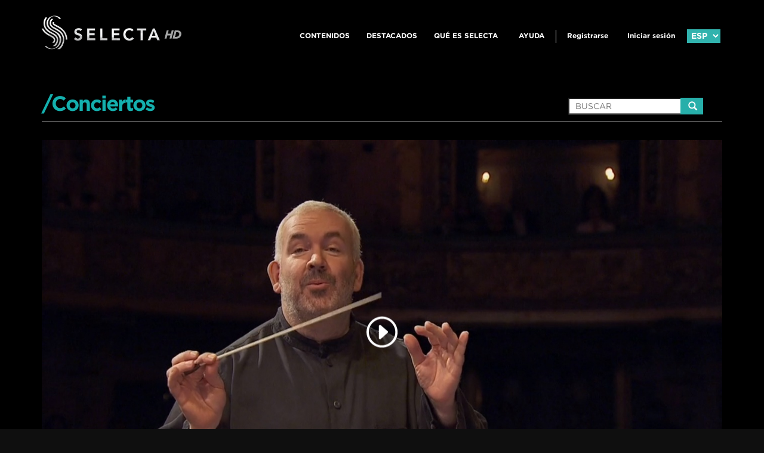

--- FILE ---
content_type: text/html; charset=UTF-8
request_url: https://www.selectatv.com/website/detalle-concierto-comprar.php?id=417
body_size: 11017
content:
 	

<!DOCTYPE html PUBLIC "-//W3C//DTD XHTML 1.0 Transitional//EN" "http://www.w3.org/TR/xhtml1/DTD/xhtml1-transitional.dtd">
<html xmlns="http://www.w3.org/1999/xhtml" xml:lang="en">
<head>
    <link rel="shortcut icon" href="/favicon.ico" type="image/x-icon">
<link rel="icon" href="/favicon.ico" type="image/x-icon">

    <meta property="og:title" content="Berlioz en Versailles<br>Les Musiciens du Louvre" />
    <meta property="og:type" content="article" />
    <meta property="og:url" content="http://www.selectatv.com/website/detalle-concierto-no-login.php?id=417" />
    <meta property="og:image" content="http://www.selectatv.com/resources/5c589b1bac908.jpg" />
    <meta property="og:description" content='En 1848 Hector Berlioz realizó un concierto en Versailles para la inauguración de la línea ferroviaria que unía aquella ciudad con la capital de Francia. Participaron más de 400 músicos y cantantes. El público fue muy numeroso y el ticket para el concierto se combinó con un boleto de tren, desde y hacia París. 

Conmemorando aquel concierto extraordinario, Marc Minkowski logró que los cielos dorados de Versailles resonaran nuevamente con la música de Berlioz. Además invitó a dos cantantes solistas excepcionales para que actuaran en la Opera Real de la ciudad, cuya acústica era bien conocida por el compositor. De esta manera, Anne Sofie von Otter canta aquí el ciclo de canciones "Les nuits d’été", en tanto Antoine Tamestit se luce con su viola en la sinfonía "Haroldo en Italia". Como bis final, "Le Roi de Thule", un bello fragmento de La damnation de Faust, completa el programa aunando la orquesta con los dos solistas. En resumen, un fabuloso concierto que nos traslada a la época de Berlioz con los intérpretes más talentosos del presente.' />
    <meta property="og:site_name" content="Selecta" />
    
    <meta property="twitter:title" content="Berlioz en Versailles<br>Les Musiciens du Louvre" />
    <meta property="twitter:url" content="http://www.selectatv.com/website/detalle-concierto-play.php?id=417" />
    <meta property="twitter:image" content="http://www.selectatv.com/resources/5c589b1bac908.jpg" />
    <meta property="twitter:description" content='En 1848 Hector Berlioz realizó un concierto en Versailles para la inauguración de la línea ferroviaria que unía aquella ciudad con la capital de Francia. Participaron más de 400 músicos y cantantes. El público fue muy numeroso y el ticket para el concierto se combinó con un boleto de tren, desde y hacia París. 

Conmemorando aquel concierto extraordinario, Marc Minkowski logró que los cielos dorados de Versailles resonaran nuevamente con la música de Berlioz. Además invitó a dos cantantes solistas excepcionales para que actuaran en la Opera Real de la ciudad, cuya acústica era bien conocida por el compositor. De esta manera, Anne Sofie von Otter canta aquí el ciclo de canciones "Les nuits d’été", en tanto Antoine Tamestit se luce con su viola en la sinfonía "Haroldo en Italia". Como bis final, "Le Roi de Thule", un bello fragmento de La damnation de Faust, completa el programa aunando la orquesta con los dos solistas. En resumen, un fabuloso concierto que nos traslada a la época de Berlioz con los intérpretes más talentosos del presente.' />
    <meta property="twitter:site" content="Selecta" />
    
    
	<meta http-equiv="Content-Type" content="text/html;charset=UTF-8" />
	<meta name="viewport" content="initial-scale=1, maximum-scale=1, user-scalable=no, width=device-width"> <!-- codigo adicional para RESPONSIVE DESIGN. Escala las cosas correctamente -->

	<script src="js/jquery-1.11.2.min.js"></script>
	
	<!-- CSS -->
	<link rel="stylesheet" type="text/css" href="css/bootstrap.css" media="all" /> <!-- llamado al CSS de BOOTSTRAP -->
	<link rel="stylesheet" type="text/css" href="css/fontello.css" media="all" /> <!-- llamado a FONTELLO -->

	<!-- Owl Carousel Assets -->
    <link href="owl-carousel/owl.carousel.css" rel="stylesheet">
    <link href="owl-carousel/owl.theme.css" rel="stylesheet">

    <link rel="stylesheet" type="text/css" href="css/styles.css" media="all" /> <!-- llamado a MIS STYLES -->
    <link rel="stylesheet" type="text/css" href="css/styles-julian.css" media="all" /> 

	 
	<!-- javascript -->
	<script src="js/bootstrap.min.js"></script> <!-- llamado a js de BOOTSTRAP que trabaja con Jquery es por eso que se pone debajo del jQuery.js -->
	<script src="js/respond.js"></script> <!-- llamado a RESPOND para hacer que IE viejos entienda la semantica de HTML5. ESTE VA ARRIBA -->
	

	<script>
      function toggleCodes(on) {
        var obj = document.getElementById('icons');
        
        if (on) {
          obj.className += ' codesOn';
        } else {
          obj.className = obj.className.replace(' codesOn', '');
        }
      }

      function cargarVideo()
      {
      	$(".img-detalle").html('<div class="embed-container"><iframe src="http://player.vimeo.com/video/66140585" frameborder="0" webkitAllowFullScreen mozallowfullscreen allowFullScreen></iframe></div>');
  
      }
      $(document).ready(
      	function(){
      		$('#myTab a').click(function (e) {
			  e.preventDefault()
			  $(this).tab('show')
			})
      	}
      )
    </script>

    <style>.embed-container { position: relative; padding-bottom: 56.25%; height: 0; overflow: hidden; max-width: 100%; } .embed-container iframe, .embed-container object, .embed-container embed { position: absolute; top: 0; left: 0; width: 100%; height: 100%; }
    </style>

	<title>:: Detalle Concierto  |  Selecta ::</title>
</head>
<body class="detalle-no-login">	
  
    
    <input type="hidden" id="idPaginaConcierto" value="417">
    
	<div class="container-fluid"> <!-- contenedor principal -->
  		<header class="navbar navbar-default headerMain">
  			<div class="container">
	  			<div class="row">
	  				<div class="col-lg-4 col-md-4 col-sm-4 col-xs-12 logoHeader">
						<a class="navbar-brand" href="index.html">
													<img class="img-responsive" src="images/logo.png" alt="" />
													</a>
					</div>
								
<style>

.last.cerrar-sesion {
	position: absolute;
	top: 40px;
	width: 103%;
	background: #31b3ae;
	border: 1px solid #31b3ae;
	left: -1px;
	margin-left: 0px !important;
	text-align: center;
}

.last.cerrar-sesion5 {
	position: absolute;
	top: 20px;
	width: 103%;
	background: #31b3ae;
	border: 1px solid #31b3ae;
	left: -1px;
	margin-left: 0px !important;
	text-align: center;
}

.contenios2 {
	display:none;
}

 


</style>

			<div class="col-lg-8 col-md-8 col-sm-8 col-xs-12 cont-right-header">
						
				<div class="col-lg-12 col-md-12 col-sm-12 col-xs-12 menuHeader" >
					<!--<div class="master-card pull-right hidden-xs">
						<img class="img-responsive" src="images/logo-mastercard.png" alt="" />
					</div>-->
					<button type="button" class="navbar-toggle" data-toggle="collapse" data-target=".navbar-collapse">
						<span class="icon-bar"></span>
						<span class="icon-bar"></span>
						<span class="icon-bar"></span>
					</button>
					 
										  <div class="username"><p  style="text-align: right;font-size: 12px;">  &nbsp; </div> 
				 					<div class="navbar-collapse collapse menuAl">
					  <ul class="nav navbar-nav navbar-right">
					  
						<li id="contenios"  ><a href="conciertos.php">CONTENIDOS </a>
						<div class="last pull-right mi-conciertos-menu"   > 
							 
							<div class="last cerrar-sesion6" style="display:none" ><a style="font-size: 14px;padding: 0;" href="contenidos.php?categoria=6-CONCIERTOS"  >CONCIERTOS</a></div>
							 
							  	 
							<div class="last cerrar-sesion7" style="display:none" ><a style="font-size: 14px;padding: 0;" href="contenidos.php?categoria=7-OPERAS"  >OPERAS</a></div>
							 
							  	 
							<div class="last cerrar-sesion8" style="display:none" ><a style="font-size: 14px;padding: 0;" href="contenidos.php?categoria=8-BALLETS"  >BALLETS</a></div>
							 
							  	 
							<div class="last cerrar-sesion9" style="display:none" ><a style="font-size: 14px;padding: 0;" href="contenidos.php?categoria=9-ESPECIALES"  >ESPECIALES</a></div>
							 
							  	 
							<div class="last cerrar-sesion12" style="display:none" ><a style="font-size: 14px;padding: 0;" href="contenidos.php?categoria=12-ESCUELA-REINA-SOFÍA"  >ESCUELA REINA SOFÍA</a></div>
							 
							   
							  
							</div>
							
						</li>
												
							  
						<li  ><a href="destacados.php">DESTACADOS</a></li>
						<li  class="line"><a href="como-funciona.php">QUÉ ES SELECTA</a></li>
						<li   class="line"><a target="_blank" href="https://www.ayuda.selectatv.com/">Ayuda</a></li>
						<li class="line-separator"  style="margin-right: 0px; margin-left: 0px !important;"></li>
							
						<li class="log">  
<!-- Start of selecta-contact Zendesk Widget script -->
 
<!-- End of selecta-contact Zendesk Widget script -->

 	<script src="js/custom.js"></script>
	  <form action="" method="post" id="menuLanguage" name="menuLanguage" >
		<div class="btn-selec-idioma pull-right"   >
			<select onchange="changeLanguage('detalle-concierto-comprar.php?id=417',this)"  id="selectlanguage" class="form-control">
			  
			  <option value="es" selected>ESP</option>
			  <option value="en"  >ENG</option>
			  <option value="pt"  >POR</option>
			</select>
			
			   			 
			<!-- <img src='images/ayuda.png' onclick="javascript:window.open('https://www.ayuda.selectatv.com/','_blank');"  style="CURSOR:pointer;width:19px;position:relative;top:-21px;float:right;left:25px" /> -->
		</div>
		 
				<div class="btn-inicio-sesion pull-right">
			<a href="login.php">Iniciar sesión</a>
		</div>
				<div  class="btn-inicio-sesion pull-right hidden-xs">
					<a    href="registro.php">Registrarse</a>
				</div>
			  
			<!--<div class="btn-inicio-sesion pull-right">
				<span> </span>
			 	<a href="logout.php">CERRAR SESIÓN</a>
			</div>-->
		 		  
</form>
 
						
						</li>
						 
																		 
					  </ul>
					</div>
				</div>
			</div>
					
<script>
	$('document').ready(function() {
		$('.mi-cuenta-menu').hover(function(){
			$('.cerrar-sesion5').show();
			$('.cerrar-sesion').show();
		}, function(){
			 $('.cerrar-sesion5').hide();
			$('.cerrar-sesion').hide();
		});
	});
	 var ww = $(window).innerWidth();

    if (ww > 600) {
		$('document').ready(function() {
			$('#contenios').hover(function(){
				
				
				$('.cerrar-sesion6').show();$('.cerrar-sesion7').show();$('.cerrar-sesion8').show();$('.cerrar-sesion9').show();$('.cerrar-sesion12').show();	 
				
				
			 
			}, function(){
				 $('.cerrar-sesion6').hide();$('.cerrar-sesion7').hide();$('.cerrar-sesion8').hide();$('.cerrar-sesion9').hide();$('.cerrar-sesion12').hide();	 
				
			});
		});
	}
	
	
</script>

<style>
.last.cerrar-sesion6{  position: absolute;  top: 17px;   width: 220%;   
										background: #31b3ae;padding-left: 10px;  border: 1px solid #31b3ae;   left: -1px;   margin-left: 0px !important;    text-align: left;}.last.cerrar-sesion7{  position: absolute;  top: 38px;   width: 220%;   
										background: #31b3ae;padding-left: 10px;  border: 1px solid #31b3ae;   left: -1px;   margin-left: 0px !important;    text-align: left;}.last.cerrar-sesion8{  position: absolute;  top: 59px;   width: 220%;   
										background: #31b3ae;padding-left: 10px;  border: 1px solid #31b3ae;   left: -1px;   margin-left: 0px !important;    text-align: left;}.last.cerrar-sesion9{  position: absolute;  top: 80px;   width: 220%;   
										background: #31b3ae;padding-left: 10px;  border: 1px solid #31b3ae;   left: -1px;   margin-left: 0px !important;    text-align: left;}.last.cerrar-sesion12{  position: absolute;  top: 101px;   width: 220%;   
										background: #31b3ae;padding-left: 10px;  border: 1px solid #31b3ae;   left: -1px;   margin-left: 0px !important;    text-align: left;}	 
</style>


<!-- Google Tag Manager -->
<script>(function(w,d,s,l,i){w[l]=w[l]||[];w[l].push({'gtm.start':
new Date().getTime(),event:'gtm.js'});var f=d.getElementsByTagName(s)[0],
j=d.createElement(s),dl=l!='dataLayer'?'&l='+l:'';j.async=true;j.src=
'https://www.googletagmanager.com/gtm.js?id='+i+dl;f.parentNode.insertBefore(j,f);
})(window,document,'script','dataLayer','GTM-NMNJJ58C');</script>
<!-- End Google Tag Manager -->


<!-- Global site tag (gtag.js) - Google Analytics -->
<script async src="https://www.googletagmanager.com/gtag/js?id=UA-90496339-1"></script>
<script>
  window.dataLayer = window.dataLayer || [];
  function gtag(){dataLayer.push(arguments);}
  gtag('js', new Date());

  gtag('config', 'UA-90496339-1');
</script>


<script>
  (function(i,s,o,g,r,a,m){i['GoogleAnalyticsObject']=r;i[r]=i[r]||function(){
  (i[r].q=i[r].q||[]).push(arguments)},i[r].l=1*new Date();a=s.createElement(o),
  m=s.getElementsByTagName(o)[0];a.async=1;a.src=g;m.parentNode.insertBefore(a,m)
  })(window,document,'script','//www.google-analytics.com/analytics.js','ga');

  ga('create', 'UA-65763226-1', 'auto');
  ga('send', 'pageview');

</script>
<script type="text/javascript">
  window._mfq = window._mfq || [];
  (function() {
    var mf = document.createElement("script");
    mf.type = "text/javascript"; mf.async = true;
    mf.src = "//cdn.mouseflow.com/projects/637e8d49-3e0c-49d1-97b5-511e0d5932c4.js";
    document.getElementsByTagName("head")[0].appendChild(mf);
  })();
</script>




<!-- Google Tag Manager (noscript) -->
<noscript><iframe src="https://www.googletagmanager.com/ns.html?id=GTM-NMNJJ58C"
height="0" width="0" style="display:none;visibility:hidden"></iframe></noscript>
<!-- End Google Tag Manager (noscript) -->



<!-- Facebook Pixel Code -->
<script>
!function(f,b,e,v,n,t,s){if(f.fbq)return;n=f.fbq=function(){n.callMethod?
n.callMethod.apply(n,arguments):n.queue.push(arguments)};if(!f._fbq)f._fbq=n;
n.push=n;n.loaded=!0;n.version='2.0';n.queue=[];t=b.createElement(e);t.async=!0;
t.src=v;s=b.getElementsByTagName(e)[0];s.parentNode.insertBefore(t,s)}(window,
document,'script','//connect.facebook.net/en_US/fbevents.js');

fbq('init', '1509863819323823');
fbq('track', "PageView");</script>
<noscript><img height="1" width="1" style="display:none"
src="https://www.facebook.com/tr?id=1509863819323823&ev=PageView&noscript=1"
/></noscript>
<!-- End Facebook Pixel Code -->

<script type='text/javascript'>

  window._tfa = window._tfa || [];
  window._tfa.push({notify: 'event', name: 'page_view'});
  !function (t, f, a, x) {
         if (!document.getElementById(x)) {
            t.async = 1;
			t.src = a;t.id=x;
			f.parentNode.insertBefore(t, f);
         }
  }(document.createElement('script'), document.getElementsByTagName('script')[0],'//cdn.taboola.com/libtrc/unip/1065957/tfa.js', 'tb_tfa_script');

</script>
<noscript>
  <img src='//trc.taboola.com/1065957/log/3/unip?en=page_view'
      width='0' height='0' style='display:none'/>
</noscript>

<script type="text/javascript">
    adroll_adv_id = "MCKRSN3CBJAYXHNDZ4XWYA";
    adroll_pix_id = "TCKIMZ2PYVFA5PISVTH65B";
    /* OPTIONAL: provide email to improve user identification */
     adroll_email = "";  
    (function () {
        var _onload = function(){
            if (document.readyState && !/loaded|complete/.test(document.readyState)){setTimeout(_onload, 10);return}
            if (!window.__adroll_loaded){__adroll_loaded=true;setTimeout(_onload, 50);return}
            var scr = document.createElement("script");
            var host = (("https:" == document.location.protocol) ? "https://s.adroll.com" : "http://a.adroll.com");
            scr.setAttribute('async', 'true');
            scr.type = "text/javascript";
            scr.src = host + "/j/roundtrip.js";
            ((document.getElementsByTagName('head') || [null])[0] ||
                document.getElementsByTagName('script')[0].parentNode).appendChild(scr);
        };
        if (window.addEventListener) {window.addEventListener('load', _onload, false);}
        else {window.attachEvent('onload', _onload)}
    }());
</script>



	<!-- start Mixpanel -->
	<script type="text/javascript">(function(e,b){if(!b.__SV){var a,f,i,g;window.mixpanel=b;b._i=[];b.init=function(a,e,d){function f(b,h){var a=h.split(".");2==a.length&&(b=b[a[0]],h=a[1]);b[h]=function(){b.push([h].concat(Array.prototype.slice.call(arguments,0)))}}var c=b;"undefined"!==typeof d?c=b[d]=[]:d="mixpanel";c.people=c.people||[];c.toString=function(b){var a="mixpanel";"mixpanel"!==d&&(a+="."+d);b||(a+=" (stub)");return a};c.people.toString=function(){return c.toString(1)+".people (stub)"};i="disable time_event track track_pageview track_links track_forms register register_once alias unregister identify name_tag set_config people.set people.set_once people.increment people.append people.union people.track_charge people.clear_charges people.delete_user".split(" ");
	for(g=0;g<i.length;g++)f(c,i[g]);b._i.push([a,e,d])};b.__SV=1.2;a=e.createElement("script");a.type="text/javascript";a.async=!0;a.src="undefined"!==typeof MIXPANEL_CUSTOM_LIB_URL?MIXPANEL_CUSTOM_LIB_URL:"file:"===e.location.protocol&&"//cdn.mxpnl.com/libs/mixpanel-2-latest.min.js".match(/^\/\//)?"https://cdn.mxpnl.com/libs/mixpanel-2-latest.min.js":"//cdn.mxpnl.com/libs/mixpanel-2-latest.min.js";f=e.getElementsByTagName("script")[0];f.parentNode.insertBefore(a,f)}})(document,window.mixpanel||[]);
	mixpanel.init("3f300126ecec047843fdb5f3eba2816f");<!-- end Mixpanel -->
	mixpanel.track("Page View");

	
		//login event
		
	
			//login estado usuario
					
		//search event
				
		//videoview event
				//cancel event
				
		//reject pay event
		

</script>


<!-- Google Tag Manager -->
<noscript><iframe src="//www.googletagmanager.com/ns.html?id=GTM-P6PZ5R"
height="0" width="0" style="display:none;visibility:hidden"></iframe></noscript>
<script>(function(w,d,s,l,i){w[l]=w[l]||[];w[l].push({'gtm.start':
new Date().getTime(),event:'gtm.js'});var f=d.getElementsByTagName(s)[0],
j=d.createElement(s),dl=l!='dataLayer'?'&l='+l:'';j.async=true;j.src=
'//www.googletagmanager.com/gtm.js?id='+i+dl;f.parentNode.insertBefore(j,f);
})(window,document,'script','dataLayer','GTM-P6PZ5R');</script>
<!-- End Google Tag Manager -->



<!-- Google Tag Manager -->

<script>(function(w,d,s,l,i){w[l]=w[l]||[];w[l].push({'gtm.start':
new Date().getTime(),event:'gtm.js'});var f=d.getElementsByTagName(s)[0],
j=d.createElement(s),dl=l!='dataLayer'?'&l='+l:'';j.async=true;j.src=
'https://www.googletagmanager.com/gtm.js?id='+i+dl;f.parentNode.insertBefore(j,f);
})(window,document,'script','dataLayer','GTM-5QJFXV5');</script>

<!-- End Google Tag Manager -->

  

<!-- Google Tag Manager (noscript) -->
<noscript><iframe src="https://www.googletagmanager.com/ns.html?id=GTM-5QJFXV5" height="0" width="0" style="display:none;visibility:hidden"></iframe></noscript>
<!-- End Google Tag Manager (noscript) -->

 

	  			</div>
  			</div>
  		</header>
		<div class="clearfix"></div>
		<div class="container">
		<section class="main-cont" style="margin-top: 134px;">
			<div class="sec-titulo-3 clearfix">
				<h2 class="pull-left">/Conciertos</h2>
				<div class="buscador-carousel pull-right">
						<input type="text" name="txtsearchtext" id="txtsearchtext" placeholder="BUSCAR" />
						<script>
							$("#txtsearchtext").keydown(function (e) {
							  if (e.keyCode == 13) {
								window.location.href = "resultados.php?search=" + $("#txtsearchtext").val() ;
							  }
							});
							 </script>
							<div onclick="buscador();" > <span class="glyphicon glyphicon-search" style='color:#fff;background-color: #27afaa;right: 32px;'></span></div>
				</div>
			</div>
			<article class="detalle-concierto">
				<div class="img-detalle">
					<div class="container">
						<div class="titulo-detalle">
							<h3>Berlioz en Versailles<br>Les Musiciens du Louvre</h3>
						</div>
					</div>
					<img src="../resources/5c589b1bac908.jpg" alt="" class="img-responsive" />
					<div class="container">
						<div class="btn-play">

 
							 <a href="" data-toggle="modal" data-target="#modal-play-register"><img src="images/play-icon.png" /></a> 
							 
						</div>
					</div>
				</div>
				<div class="desc-detalle">
					<div class="container">
						<row>
							<div class="col-lg-8 col-md-8 col-sm-8 col-xs-12 desc-detalle-concierto">
								<h3>Berlioz en Versailles<br>Les Musiciens du Louvre</h3>
								<p class="sin-desc">
									En 1848 Hector Berlioz realizó un concierto en Versailles para la inauguración de la línea ferroviaria que unía aquella ciudad con la capital de Francia. Participaron más de 400 músicos y cantantes. El público fue muy numeroso y el ticket para el concierto se combinó con un boleto de tren, desde y hacia París. <br />
<br />
Conmemorando aquel concierto extraordinario, Marc Minkowski logró que los cielos dorados de Versailles resonaran nuevamente con la música de Berlioz. Además invitó a dos cantantes solistas excepcionales para que actuaran en la Opera Real de la ciudad, cuya acústica era bien conocida por el compositor. De esta manera, Anne Sofie von Otter canta aquí el ciclo de canciones "Les nuits d’été", en tanto Antoine Tamestit se luce con su viola en la sinfonía "Haroldo en Italia". Como bis final, "Le Roi de Thule", un bello fragmento de La damnation de Faust, completa el programa aunando la orquesta con los dos solistas. En resumen, un fabuloso concierto que nos traslada a la época de Berlioz con los intérpretes más talentosos del presente.								</p>
								<!--<p class="read-more">
									 <a href="">leer +</a>
								</p>-->
								<a href="conciertos.php" style="text-decoration:none">
								<p class="see-list">
									> VER LISTA DE CONTENIDOS								</p> </a>
							</div>
							<div class="col-lg-4 col-md-4 col-sm-4 col-xs-12 info-concierto">
								<ul>
									<li>/</li>
									 <li>
                                        										<label>Artistas:</label><br />
										<p>Anne-Sofie von Otter (mezzosoprano), Antoine Tamestit (viola)</p>
                                        									</li>
									<li>
                                        										<label>Orquesta</label><br />
										<p>Les Musiciens du Louvre-Grenoble</p>
                                        									</li>
									<li>
                                        										<label>Dirección</label><br />
										<p>Marc Minkowski</p>
                                        									</li>
									<li>
                                        										<label>Programa</label><br />
										<p>Héctor Berlioz: Haroldo en Italia, Les nuits d'été, Le Roi de Thule (de La damnation de Faust).</p>
                                        									</li>
									<li>
                                        										<label>Compositor:</label><br />
										<p>Hector Berlioz</p>
                                        									</li> 
									
									<li>
                                        										<label>Duración:</label><br />
										<p>1:20:30</p>
                                        									</li>
									<li> 
                                        										<label>Lugar:</label><br />
										<p>Royal Opera of Versailles</p>
                                        									</li>
									
								</ul>
							</div>
						</row>
					</div>
				</div>
			</article>			
		</section>
		
		</section>
  		<div class="clearfix"></div>
		
		</div>
		<div class="clearfix"></div>
		<!-- CONCIERTOS OFRECIDOS 
		<section class="main-conciertos main-relacionados">
			<div class="container">
				<div class="sec-titulo">
					<h2>/conciertos relacionados</h2>
					<p>VER +</p>
				</div>
				<div class="row cont-conciertos">				
					<div class="col-lg-4 col-md-4 col-sm-4 col-xs-12 item-concierto">
						<div class="img-concierto">
							<div class="overlay-concierto text-center">
								<a href="detalle-concierto-play.php?id=13">
									<img src="images/play-icon.png" />
								</a>
								                
							</div>
							<img class="img-responsive" style="width:360px;height:204px" src="../resources/116001065.png" alt="">
						</div>
						<div class="desc-concierto">
							<h3>50 Years on stage: Daniel Barenboim play Mozart, Beethoven and others								</h3>
							<p><strong>Duracion: </strong>02:00:00                                 								</p>
							<p><strong>Compositor: </strong>Mozart, Beethoven, Albeniz</p>
							<p class="mas_info">ver +</p>
						</div>	
					</div>						
					<div class="col-lg-4 col-md-4 col-sm-4 col-xs-12 item-concierto">
						<div class="img-concierto">
							<div class="overlay-concierto text-center">
								<a href="detalle-concierto-play.php?id=9">
									<img src="images/play-icon.png" />
								</a>
							                  
								
								<div class="container">	
															
							   </div>
								
							</div>
							
							<img class="img-responsive" style="width:360px;height:204px" src="../resources/121926834.png" alt="">
						</div>
						<div class="desc-concierto">
							<h3>Nelson Freire plays Bach, Beethoven, Debussy at the Verbier Festival								</h3>
							<p><strong>Duracion: </strong>00:55:00                                 								</p>
							<p><strong>Compositor: </strong>Bach/Busoni, L.v. Beethoven, Debussy, Albeniz, Schumann</p>
							<p class="mas_info">ver +</p>
						</div>
                    </div>
									
					<div class="col-lg-4 col-md-4 col-sm-4 col-xs-12 item-concierto">
						<div class="img-concierto">
							<div class="overlay-concierto text-center">
								<a href="detalle-concierto-play.php?id=4">
									<img src="images/play-icon.png" />
								</a>
							</div>
							<img class="img-responsive" style="width:360px;height:204px" src="../resources/121778504.png" alt="">
						</div>
						<div class="desc-concierto">
							<h3>Daniel Barenboim Play and Conducts Beethoven: Piano Concerto No.3								</h3>
							<p><strong>Duracion: </strong>00:36:57                                 								</p>
							<p><strong>Conductor: </strong>Daniel Barenboim</p>
							<p><strong>Compositor: </strong>L.v. Beethoven</p>
							<p class="mas_info">ver +</p>
						</div>
                    </div>
				</div>	 	
				<div class="clearfix"></div>-->
					<!--
					<div class="text-center btn-cargar-mas-conciertos">
						<a href="#" class="btn btn-primary btn-lg">Cargar mas</a>
					</div>
					-->
			<!--</div>-->
		</section>
		<section class="main-conciertos">
				<!-- Partners 
				<div class="carousel_background">
					<div class="container">
						<div id="owl-demo">
							<div class="item">
								<img src="images/partner1.png" alt="Owl Image">
								<p>MARTA ARGERICH</p>
							</div>
							<div class="item">
								<img src="images/partner1.png" alt="Owl Image">
								<p>MARTA ARGERICH</p>
							</div>
							<div class="item">
								<img src="images/partner1.png" alt="Owl Image">
								<p>MARTA ARGERICH</p>
							</div>
							<div class="item">
								<img src="images/partner1.png" alt="Owl Image">
								<p>MARTA ARGERICH</p>
							</div>
							<div class="item">
								<img src="images/partner1.png" alt="Owl Image">
								<p>MARTA ARGERICH</p>
							</div>
							<div class="item">
								<img src="images/partner1.png" alt="Owl Image">
								<p>MARTA ARGERICH</p>
							</div>
							<div class="item">
								<img src="images/partner1.png" alt="Owl Image">
								<p>MARTA ARGERICH</p>
							</div>
						</div>
					</div>
					<div class="container">
						<div class="row">
							<div class="buscador-carousel">
								<input type="text" placeholder="BUSCAR" />
								<span class="glyphicon glyphicon-search"></span>
							</div>
						</div>
					</div>
				</div>-->
		</section>
  		<div class="clearfix"></div>
	 ﻿			
 	
		<footer class="navbar navbar-default">
			<div class="container">
				<div class="row">
				 
					<!--<div class="col-lg-4 col-md-4 col-sm-4 col-xs-12 formFooter">
						<form>
							<div class="form-group">
								<input type="email" class="form-control" name="inputMail" id="inputMail" placeholder="TU EMAIL" required>
							</div>
							<div class="form-group">
								<textarea class="form-control" name="textareaComentario" id="textareaComentario" placeholder="CONTACTO, CONSULTA, COMENTARIO…" required></textarea>
							</div>
							<button type="submit" onclick="enviarcomentarios();return false;" class="btn btn-default btn-block">ENVIAR</button>
						</form>
					</div>-->
				<div class="col-lg-12 col-md-12 col-sm-12 col-xs-12">
						<div class="menuFooter">
							<div class="col-lg-12 col-md-12 col-sm-12 col-xs-12 cont-right-header" style="padding-right:0;">
								<div class="col-lg-12 col-md-12 col-sm-12 col-xs-12" style="padding-right:0;">
									<div class="navbar-collapse collapse menuAl">
									  <ul class="nav navbar-nav navbar-right">
										<li><a href="conciertos.php">CONTENIDOS</a></li>
										<li><a href="destacados.php">DESTACADOS</a></li>
										<li class="line"><a href="como-funciona.php">QUÉ ES SELECTA</a></li>
																				<li class="log">  
<!-- Start of selecta-contact Zendesk Widget script -->
 
<!-- End of selecta-contact Zendesk Widget script -->

 	<script src="js/custom.js"></script>
	  <form action="" method="post" id="menuLanguage" name="menuLanguage" >
		<div class="btn-selec-idioma pull-right"   >
			<select onchange="changeLanguage('detalle-concierto-comprar.php?id=417',this)"  id="selectlanguage" class="form-control">
			  
			  <option value="es" selected>ESP</option>
			  <option value="en"  >ENG</option>
			  <option value="pt"  >POR</option>
			</select>
			
			   			 
			<!-- <img src='images/ayuda.png' onclick="javascript:window.open('https://www.ayuda.selectatv.com/','_blank');"  style="CURSOR:pointer;width:19px;position:relative;top:-21px;float:right;left:25px" /> -->
		</div>
		 
				<div class="btn-inicio-sesion pull-right">
			<a href="login.php">Iniciar sesión</a>
		</div>
				<div  class="btn-inicio-sesion pull-right hidden-xs">
					<a    href="registro.php">Registrarse</a>
				</div>
			  
			<!--<div class="btn-inicio-sesion pull-right">
				<span> </span>
			 	<a href="logout.php">CERRAR SESIÓN</a>
			</div>-->
		 		  
</form>
 
						
						</li>
																													  </ul>
									</div>
								</div>
							</div>
						</div>
						
											 	<a href="suscript-gift.php"> 
						<div class="regalar-suscripcion" style="margin-top: 0px;">
							<div class="suscripcion-info" style="height: 159px;">
								<div class="suscripcion-title">
									<h2>REGALAR SUSCRIPCIÓN</h2>
								</div>
								<div class="suscripcion-text">
									<p>Comparte la experiencia 
									de Selecta regalando una 
									suscripción por 6 ó 12 meses.</p>
									<p class="hidden-md hidden-xs">Para regalar una suscripción,
									con acceso ilimitado a todos 
									los contenidos de Selecta, sólo 
									debes ser un usuario registrado.</p>
								</div>
							</div>
							</div>
							 </a> 
																																	<div class="suscripcion-img">
								<img src="images/giftSuscripcion.png" class="img-responsive" />
							</div>
													</div>
						 </a> 
					</div>
					
					
				</div>
				
			</div> 
				 
		</footer>
		<div class="clearfix"></div> 
		<div class="cont-footer">
		<div class="col-lg-12 col-md-12 col-sm-12 col-xs-12 appsFooter" style="background: #27afaa;text-align:center">
					<a href="https://itunes.apple.com/us/app/selecta/id992817449?ls=1&amp;mt=8"><img style=" display: inline;width: 135px;" class="img-responsive smart" src="images/app-app-store.png" alt="" /></a>
					<a href="https://play.google.com/store/apps/details?id=com.beatmobile.selecta"><img  style=" display: inline;width: 135px;" class="img-responsive" src="images/app-google-play.png" alt="" /></a>
					<img class="img-responsive smart" style=" display: inline;width: 135px;" src="images/app-lg-smart.png" alt="" />
						 		<img class="img-responsive smart" style=" display: inline;width: 105px;margin-left:20px" src="images/Logo_Samsung.png" alt="" />
											   <img class="img-responsive smart" style="margin-left:20px;display: inline;height: 50px;" src="images/Logo_Apple-TV.png" alt="" />
						 <img class="img-responsive smart" style="margin-left:20px;display: inline;width: 95px;" src="images/Logo_Roku.png" alt="" />
			 
						    <img class="img-responsive smart" style=" display: inline;width: 105px;" src="images/Logo_TCL.png" alt="" /> 
							<img class="img-responsive smart" style=" display: inline;width: 125px;" src="images/Logo Hisense.png" alt="" />
														<img class="img-responsive smart" style="margin-left:20px;display: inline;height: 35px;" src="images/vewd-logo_800x384.png" alt="" />
					</div>
					
		
			<div class="container">
				<p class="copyright pull-left">
					Copyright © 2024 Selecta Media Ltd., All Rights Reserved     <span>|</span>  <a href="term.php">Información legal</a>   <span>|</span> 
					
					 					
					<a target="_blank" href="https://www.ayuda.selectatv.com/">Ayuda</a>  
				</p>
				
				 
			 
		 
 
			</div>
			
		</div>
		<!-- MODAL CERRAR -->

 
	<div class="modal modal-lg fade"  name="cerrar-sesion" id="cerrar-sesion" tabindex="-1" role="dialog" aria-labelledby="largeModal" aria-hidden="true">
  
	     <div class="modal-dialog modal-lg modal-cancelar modal-login">
	        <div class="modal-content">
	            <div class="modal-header">
	            <button type="button" class="close icon-cancel-circled2 btn-modal-close" data-dismiss="modal" aria-hidden="true"></button>
	            <h4 class="modal-title text-center" id="myModalLabel">/cerrar sesión</h4>
	            </div>
	            <div class="modal-body">
					<div class="row">
						<p>¿ESTA SEGURO QUE DESEA CERRAR LA SESIÓN?</p>
					</div>
					<div class="row">
						<a href="logout.php" class="modal-cancelar__btn"  style="margin-right: 20px;margin-left: 80px;">SI</a>
						<a href="" class="modal-cancelar__btn"  data-dismiss="modal">CANCELAR</a>
					</div>
	            </div>
	    	</div>
	  	</div>
	</div>
	
	<div class="modal modal-lg fade"  name="compartir-modal" id="compartir-modal" tabindex="-1" role="dialog" aria-labelledby="largeModal" aria-hidden="true">
        <div class="modal-dialog modal-lg modal-login">
	        <div class="modal-content">
	            <div class="modal-header">
	            <button type="button" class="close icon-cancel-circled2 btn-modal-close" data-dismiss="modal" aria-hidden="true"></button>
	            <h4 class="modal-title text-center" id="myModalLabel">/compartir</h4>
	            </div>
	            <div class="modal-body">
					 
	                <div class="row">
					   
 
							<div class="form-group">
						    	<button type="input" class="sharingbutton" onclick="email_click('https://www.selectatv.com/website/detalle-concierto-play.php?id=' + idvideo);" >COMPARTIR POR EMAIL</button>
								<button type="submit" class="sharingbutton"  onclick="fbs_click('https://www.selectatv.com/website/detalle-concierto-play.php?id=' + idvideo,'test' );" >COMPARTIR EN FACEBOOK</button>
								<button type="submit" class="sharingbutton" onclick="shareOnTwitter('https://www.selectatv.com/website/', 'https://www.selectatv.com/website/detalle-concierto-play.php?id=' + idvideo);" >COMPARTIR EN TWITTER</button>
								<button type="submit" class="sharingbutton" onclick="shareOnLinkedin('https://www.selectatv.com/website/', 'https://www.selectatv.com/website/detalle-concierto-play.php?id=' + idvideo );" >COMPARTIR EN LINKEDIN</button>
							</div>
						 
						 
	                </div>
	            </div>
	    	</div>
	  	</div>
	</div>
	
		 
	<script>
	
	 
                     
	function enviarcomentarios()
	{
	  
	  $.ajax({
            type: 'post',
            url: 'comentarios.php?d=' + encodeURI($('#textareaComentario').val()) + '&e=' + $('#inputMail').val(),
                 success: function(returnedData){
                 alert("Tu mensaje fue enviado con éxito. MUCHAS GRACIAS!");
				 $('#textareaComentario').val('');
            },
            error: function (xhr, tst, err) {
                console.log(err);
            }          
        });
	  
		 
	}
	
	$('document').ready(function() {
		$('.mi-cuenta-menu').hover(function(){
			$('.cerrar-sesion').show();
		}, function(){
			$('.cerrar-sesion').hide();
		});
	});

	
	</script>	</div>
	<!-- MODAL DETALLE VIDEO -->
	
<!-- MODAL LOG IN -->
<script src="https://apis.google.com/js/platform.js" async defer></script>
 <!--<meta name="google-signin-client_id" content="956809712254-acfai6elhpbctsd71olcqv0t54id4ih0.apps.googleusercontent.com">-->
	<div class="modal modal-lg fade"  name="detalle-registro-modal" id="detalle-registro-modal" tabindex="-1" role="dialog" aria-labelledby="largeModal" aria-hidden="true">
  
	     <div class="modal-dialog modal-lg modal-login">
	        <div class="modal-content">
	            <div class="modal-header">
	            <button type="button" class="close icon-cancel-circled2 btn-modal-close" data-dismiss="modal" aria-hidden="true"></button>
	            <h4 class="modal-title text-center" id="myModalLabel">/Iniciar sesión</h4>
	            </div>
	            <div class="modal-body">
					 <!--<div class="row">
						<div class="log-face" onclick="window.location.href='facelogin/fbconfig.php';">
							<span></span>INICIAR SESIÓN CON FACEBOOK						</div>
					</div>
					<div class="row">
				 
						<div class="log-gmail" id="btngmail"   >
							<span></span>INICIAR SESIÓN CON GMAIL						</div>
						 
					</div>
					<div class="row">
						<div class="line-log">
							<span></span>o<span></span>
						</div>
					</div> -->
	                <div class="row">
					  <div class="form-group validationLogin" id="exampleErrorUser">
					 			  			 
						</div>
	                	<form class="registro" action="" method="post" >
						<input type="hidden"  id="exampleLoginUser" name="exampleLoginUser"  value="login">
	                		<div class="form-group">
	    						<label for="exampleInputUser1">E-MAIL</label>
	    						<input type="text" class="form-control" id="exampleInputNameUser" name="exampleInputNameUser" required>
	  						</div>
	  						<div class="form-group">
	    						<label for="exampleInputUser1">CONTRASEÑA</label>
	    						<input type="password" class="form-control" id="exampleInputPassUser" name="exampleInputPassUser"  required>
	  						</div>
							<div class="form-group">
	    						<label for="exampleInputUser1" class="label-check">Recordar mi contraseña</label>
	    						<input type="checkbox" style="height: 15px;width: 15px;  margin-left: 23px;"  class="" id="keep" name="keep" ><br />
								<a href="forgot-pass.php" class="btn-modal-olvide">OLVIDÉ MI CONTRASEÑA</a>
							</div>
							<div class="form-group">
								<button type="submit" class="btn btn-default">INGRESAR</button>
							</div>
							<div class="form-group btn-modal-reg">
								<a href="registro-free.php" class="btn-modal-registrarse">¿No tiene cuenta? <strong>Regístrese aquí</strong></a>
							</div>
						</form>
	                </div>
	            </div>
	    	</div>
	  	</div>
	</div>
	  
 
	<!-- MODAL Privacy and Terms -->
	<div class="modal modal-lg fade" id="detalle-terminos" tabindex="-1" role="dialog" aria-labelledby="largeModal" aria-hidden="true">
	    <div class="modal-dialog modal-lg">
	        <div class="modal-content">
	            <div class="modal-body">
	                <div class="row">
	                	<div class="privacy-terms">
	                		<h3>Privacy and terms</h3>
	                		<p>Lorem ipsum dolor sit amet, consectetur adipisicing elit. Dolorum consequatur, beatae earum vel repellat odit fugit culpa, excepturi nesciunt repellendus quo porro molestiae nostrum similique, iure sit cumque molestias accusantium?Lorem ipsum dolor sit amet, consectetur adipisicing elit. Accusantium necessitatibus temporibus saepe neque incidunt, quibusdam repellat iste, molestiae facere maxime maiores ab asperiores perferendis, id, quisquam architecto! Laborum, tempore, voluptatum.
	                		<br />
	                		Lorem ipsum dolor sit amet, consectetur adipisicing elit. Dolorum consequatur, beatae earum vel repellat odit fugit culpa, excepturi nesciunt repellendus quo porro molestiae nostrum similique, iure sit cumque molestias accusantium?Lorem ipsum dolor sit amet, consectetur adipisicing elit. Accusantium necessitatibus temporibus saepe neque incidunt, quibusdam repellat iste, molestiae facere maxime maiores ab asperiores perferendis, id, quisquam architecto! Laborum, tempore, voluptatum.
	                		<br />
	                		Lorem ipsum dolor sit amet, consectetur adipisicing elit. Dolorum consequatur, beatae earum vel repellat odit fugit culpa, excepturi nesciunt repellendus quo porro molestiae nostrum similique, iure sit cumque molestias accusantium?Lorem ipsum dolor sit amet, consectetur adipisicing elit. Accusantium necessitatibus temporibus saepe neque incidunt, quibusdam repellat iste, molestiae facere maxime maiores ab asperiores perferendis, id, quisquam architecto! Laborum, tempore, voluptatum.
	                		<br />
	                		Lorem ipsum dolor sit amet, consectetur adipisicing elit. Dolorum consequatur, beatae earum vel repellat odit fugit culpa, excepturi nesciunt repellendus quo porro molestiae nostrum similique, iure sit cumque molestias accusantium?Lorem ipsum dolor sit amet, consectetur adipisicing elit. Accusantium necessitatibus temporibus saepe neque incidunt, quibusdam repellat iste, molestiae facere maxime maiores ab asperiores perferendis, id, quisquam architecto! Laborum, tempore, voluptatum.
	                		<br />
							</p>
	                	</div>
	                </div>
	            </div>
	    	</div>
	  	</div>
	</div>

    <!-- OWL CAROUSEL -->
    <script src="owl-carousel/owl.carousel.js"></script>
	<script>
function deletefavoritoconciertos(id)
{
 	var jqxhr = $.get("deletefavorito.php?id="+ id, function(data) {
	 	$('#divfavoritos' + id).attr('class', 'imagenfavorito');
	 	$('#favoritos' + id).attr('onclick', 'addfavoritoconciertos('+id+');');
		$('#divfavoritos' + id).html('AGREGAR A FAVORITOS');
	 
	})
	 .done(function() {
	 
	  })
	.fail(function() {
	alert( "error" );
	});
}

function addfavoritoconciertos(id)
{
 	var jqxhr = $.get("addfavorito.php?id="+ id, function(data) {
	 	$('#divfavoritos' + id).attr('class', 'imagenfavoritoColoreada');
	 	$('#favoritos' + id).attr('onclick', 'deletefavoritoconciertos('+id+');');
		$('#divfavoritos' + id).html('ELIMINAR DE FAVORITOS');
	 
	})
	 .done(function() {
	 
	  })
	.fail(function() {
	alert( "error" );
	});
}

</script>
    <script>
    $(document).ready(function() {
      $("#owl-demo").owlCarousel({
        autoPlay: 3000,
        items : 6,
        itemsDesktop : [1199,6],
        itemsDesktopSmall : [979,4],
        itemsTabletSmall : [700, 3],
        itemsMobile	: [479, 3],
		navigation: true
      });

    });
    </script>
	
	<div class="modal modal-lg fade" name="modal-play-register" id="modal-play-register" tabindex="-1" role="dialog" aria-labelledby="largeModal" aria-hidden="true">
  
	     <div class="modal-dialog modal-lg modal-play-register">
	        <div class="modal-content">
				<div class="modal-header">
					<button type="button" class="close icon-cancel-circled2 btn-modal-close" data-dismiss="modal" aria-hidden="true"></button>
	            </div>
	            <div class="modal-body">
					<div class="row">
						<div class="container">
							<img src="images/candado.png" />
						</div>
					</div>
					 					<div class="row">
						<div class="container">
							<div class="cont-btn4">
								<a href="registro.php" class="btn-registrarse">Registrarse</a>
							</div>
						</div>
					</div>
					<div class="row">
						<div class="container">
							<div class="cont-btn4">
								<a href="login.php?idret=417" class="btn-registrarse">Iniciar sesión</a>
							</div>
						</div>
					</div>
						 					<!--
					<div class="row">
						<div class="container">
							<div class="cont-btn4">
								<a data-dismiss="modal" data-toggle="modal" data-target="#detalle-registro-modal" class="btn-login">Login</a>
							</div>
						</div>
					</div>-->
	            </div>
	    	</div>
	  	</div>
	</div>
				
</body>
</html>